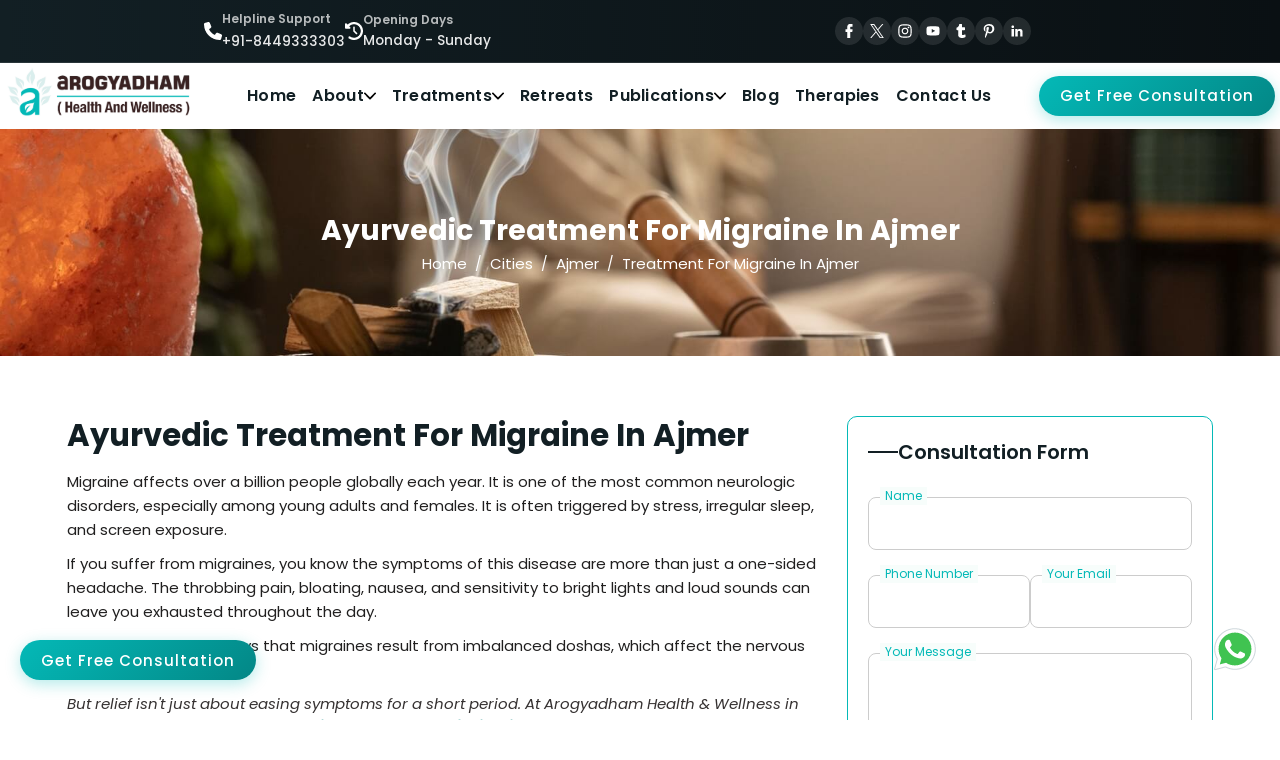

--- FILE ---
content_type: text/html; charset=UTF-8
request_url: https://arogyadhamhealth.com/cities/ajmer/ayurvedic-treatment-for-migraine-in-ajmer/
body_size: 20463
content:
<!DOCTYPE html>
<html lang="en">
   <head>
   
<!-- Required meta tags -->
<meta charset="utf-8">
<meta name="viewport" content="width=device-width, initial-scale=1">

<base href="https://arogyadhamhealth.com/">

<link rel="stylesheet" href="https://arogyadhamhealth.com/css/style.css?v=1.0">

<script async src="https://arogyadhamhealth.com/js/lazysizes.min.js"></script>

<link rel="apple-touch-icon" sizes="57x57" href="https://arogyadhamhealth.com/images/icons/apple-icon-57x57.png">
<link rel="apple-touch-icon" sizes="60x60" href="https://arogyadhamhealth.com/images/icons/apple-icon-60x60.png">
<link rel="apple-touch-icon" sizes="72x72" href="https://arogyadhamhealth.com/images/icons/apple-icon-72x72.png">
<link rel="apple-touch-icon" sizes="76x76" href="https://arogyadhamhealth.com/images/icons/apple-icon-76x76.png">
<link rel="apple-touch-icon" sizes="114x114" href="https://arogyadhamhealth.com/images/icons/apple-icon-114x114.png">
<link rel="apple-touch-icon" sizes="120x120" href="https://arogyadhamhealth.com/images/icons/apple-icon-120x120.png">
<link rel="apple-touch-icon" sizes="144x144" href="https://arogyadhamhealth.com/images/icons/apple-icon-144x144.png">
<link rel="apple-touch-icon" sizes="152x152" href="https://arogyadhamhealth.com/images/icons/apple-icon-152x152.png">
<link rel="apple-touch-icon" sizes="180x180" href="https://arogyadhamhealth.com/images/icons/apple-icon-180x180.png">
<link rel="icon" type="image/png" sizes="192x192" href="https://arogyadhamhealth.com/images/icons/android-icon-192x192.png">
<link rel="icon" type="image/png" sizes="32x32" href="https://arogyadhamhealth.com/images/icons/favicon-32x32.png">
<link rel="icon" type="image/png" sizes="96x96" href="https://arogyadhamhealth.com/images/icons/favicon-96x96.png">
<link rel="icon" type="image/png" sizes="16x16" href="https://arogyadhamhealth.com/images/icons/favicon-16x16.png">

<link rel="manifest" href="https://arogyadhamhealth.com/images/icons/manifest.json">
<meta name="msapplication-config" content="https://arogyadhamhealth.com/images/icons/browserconfig.xml">


<meta name="msapplication-TileColor" content="#12c5c3">
<meta name="msapplication-TileImage" content="https://arogyadhamhealth.com/images/icons/ms-icon-144x144.png">
<meta name="theme-color" content="#12c5c3">
<meta name="robots" content="index, follow, max-image-preview:large, max-snippet:-1, max-video-preview:-1">

<meta name="author" content="Arogyadham Health & Wellness">
<meta name="publisher" content="Arogyadham Health & Wellness">

<meta name="yandex-verification" content="ded84c0456885b94">

<!-- Required meta tags -->
<title>Ayurvedic Treatment For Migraine In Ajmer | Arogyadham Health & Wellness</title>
<meta name="description" content="Looking For Ayurvedic Treatment For Migraine In Ajmer? Consult Our Expert Ayurvedic Doctor To Manage And Reduce Migraine Pain With Proven, Effective Treatments. Call Now!">
<!-- Open Graph Meta Tags -->
<meta property="og:type" content="website">
<meta property="og:site_name" content="Arogyadham Health & Wellness">
<meta property="og:locale" content="en">
<meta property="og:url" content="https://arogyadhamhealth.com/cities/ajmer/ayurvedic-treatment-for-migraine-in-ajmer/">
<meta property="og:title" content="Ayurvedic Treatment For Migraine In Ajmer | Arogyadham Health & Wellness">
<meta property="og:description" content="Looking For Ayurvedic Treatment For Migraine In Ajmer? Consult Our Expert Ayurvedic Doctor To Manage And Reduce Migraine Pain With Proven, Effective Treatments. Call Now!">
<meta property="og:image" content="https://arogyadhamhealth.com/images/migraine/migraine.webp">
<meta property="og:image:alt" content="Ayurvedic Treatment For Migraine In Ajmer | Arogyadham Health & Wellness">
<!-- Twitter Card Meta Tags -->
<meta name="twitter:card" content="summary_large_image">
<meta name="twitter:site" content="@rishikulyogshal">
<meta name="twitter:title" content="Ayurvedic Treatment For Migraine In Ajmer | Arogyadham Health & Wellness">
<meta name="twitter:description" content="Looking For Ayurvedic Treatment For Migraine In Ajmer? Consult Our Expert Ayurvedic Doctor To Manage And Reduce Migraine Pain With Proven, Effective Treatments. Call Now!">
<meta name="twitter:image" content="https://arogyadhamhealth.com/images/migraine/migraine.webp">
<meta name="twitter:image:alt" content="Ayurvedic Treatment For Migraine In Ajmer | Arogyadham Health & Wellness">

<link rel="canonical" href="https://arogyadhamhealth.com/cities/ajmer/ayurvedic-treatment-for-migraine-in-ajmer/">
<link rel="alternate" href="https://arogyadhamhealth.com/cities/ajmer/ayurvedic-treatment-for-migraine-in-ajmer/" hreflang="x-default">

<script type="application/ld+json">
  {
    "@context": "https://schema.org",
    "@type": "Organization",
    "name": "Arogyadham Health & Wellness",
    "alternateName": "Arogyadham",
    "url": "https://arogyadhamhealth.com/",
    "logo": "https://arogyadhamhealth.com/images/logo.png",
    "contactPoint": {
      "@type": "ContactPoint",
      "telephone": "+91-8449333303",
      "contactType": "customer service",
      "areaServed": "Worldwide",
      "availableLanguage": ["en"],
      "email": "info@arogyadhamhealth.com"
    },
    "sameAs": [
      "https://www.facebook.com/arogyadhamindia",
      "https://x.com/arogyadhamindia",
      "https://www.instagram.com/arogyadhamclinic/",
      "https://www.youtube.com/@arogyadhamhealth",
      "https://www.tumblr.com/blog/arogyadhamindia",
      "https://www.pinterest.com/arogyadhamindia/",
      "https://linkedin.com/company/arogyadhamindia"
    ]
  }
</script>
<script>
if ('serviceWorker' in navigator) {
  navigator.serviceWorker.register('https://arogyadhamhealth.com/service-worker.js', {
    scope: 'https://arogyadhamhealth.com/'
  });
}
</script><script type="application/ld+json">
    {
    "@context": "https://schema.org/", 
    "@type": "BreadcrumbList", 
    "itemListElement": [{
        "@type": "ListItem", 
        "position": 1, 
        "name": "Home Page",
        "item": "https://arogyadhamhealth.com/"  
    },{
        "@type": "ListItem", 
        "position": 2, 
        "name": "Locations We Serve",
        "item": "https://arogyadhamhealth.com/cities/"  
    },{
        "@type": "ListItem", 
        "position": 3, 
        "name": "Ajmer",
        "item": "https://arogyadhamhealth.com/cities/ajmer/"  
    },{
        "@type": "ListItem", 
        "position": 4, 
        "name": "Ayurvedic Treatment For Migraine In Ajmer | Arogyadham Health & Wellness",
        "item": "https://arogyadhamhealth.com/cities/ajmer/ayurvedic-treatment-for-migraine-in-ajmer/"  
    }]
    }
</script>




<script type="application/ld+json">
{
  "@context": "https://schema.org",
  "@type": "MedicalClinic",
  "name": "Ayurvedic Treatment For Migraine In Ajmer | Arogyadham Health & Wellness",
  "description": "Looking For Ayurvedic Treatment For Migraine In Ajmer? Consult Our Expert Ayurvedic Doctor To Manage And Reduce Migraine Pain With Proven, Effective Treatments. Call Now!",
  "url": "https://arogyadhamhealth.com/cities/ajmer/ayurvedic-treatment-for-migraine-in-ajmer/",
  "logo": "https://arogyadhamhealth.com/images/logo.png",
  "image": "https://arogyadhamhealth.com/images/migraine/migraine.webp",
  "telephone": "+91-8449333303",
  "priceRange": "$$",
  "address": {
    "@type": "PostalAddress",
    "streetAddress": "1",
    "addressLocality": "Ajmer",
    "addressRegion": "Rajasthan",
    "postalCode": "305001",
    "addressCountry": "IN"
  },
  "sameAs": [
    "https://www.facebook.com/arogyadhamindia",
      "https://x.com/arogyadhamindia",
      "https://www.instagram.com/arogyadhamclinic/",
      "https://www.youtube.com/@arogyadhamhealth",
      "https://www.tumblr.com/blog/arogyadhamindia",
      "https://www.pinterest.com/arogyadhamindia/",
      "https://linkedin.com/company/arogyadhamindia"
  ],
  "hasOfferCatalog": {
    "@type": "OfferCatalog",
    "name": "Online Medical Services",
    "itemListElement": [
      {
        "@type": "Offer",
        "itemOffered": {
          "@type": "Service",
          "name": "Ayurvedic Treatment For Migraine In Ajmer | Arogyadham Health & Wellness",
          "description": "Looking For Ayurvedic Treatment For Migraine In Ajmer? Consult Our Expert Ayurvedic Doctor To Manage And Reduce Migraine Pain With Proven, Effective Treatments. Call Now!",
          "serviceType": "Telemedicine",
          "provider": {
            "@type": "Physician",
            "name": "Dr. Rakesh Aggarwal",
            "medicalSpecialty": "Ayurvedic Treatment For Migraine In Ajmer | Arogyadham Health & Wellness",
            "telephone": "+91-8449333303",
            "priceRange": "$$",
            "image": "https://arogyadhamhealth.com/images/doctor-rakesh-agarwal.jpg",
            "address": {
                "@type": "PostalAddress",
                "streetAddress": "1",
                "addressLocality": "Ajmer",
                "addressRegion": "Rajasthan",
                "postalCode": "305001",
                "addressCountry": "IN"
            }
          }
        }
      }
    ]
  },
  "medicalSpecialty": [
    "Ayurvedic Treatment For Migraine In Ajmer | Arogyadham Health & Wellness"
  ]
}
</script>




<script type="application/ld+json">
        {
            "@context": "https://schema.org",
            "@type": "Product",
            "aggregateRating": {
                "@type": "AggregateRating",
                "bestRating": "5",
                "ratingCount": "5072",
                "ratingValue": "4.8"
            },
            "brand": {
                "@type": "Organization",
                "name": "Arogyadham Health & Wellness"
             },
         "sku": "#",
         "mpn": "#",        
            "description": "Looking For Ayurvedic Treatment For Migraine In Ajmer? Consult Our Expert Ayurvedic Doctor To Manage And Reduce Migraine Pain With Proven, Effective Treatments. Call Now!",
            "name": "Ayurvedic Treatment For Migraine In Ajmer | Arogyadham Health & Wellness",
            "image": "https://arogyadhamhealth.com/images/migraine/migraine.webp",

            "review": [{
                    "@type": "Review",
                    "author": {
                        "@type": "Person",
                        "name": "Neelu"
                    },
                    "datePublished": "2022-08-15",
                    "description": "Dealing with chronic headaches was a constant challenge until I found Arogyadham. Their skilled doctors provided me with a natural and sustainable solution. Their profound knowledge of Ayurveda and the personalized treatment plan were exceptional. With natural herbs, lifestyle adjustments, and stress-management techniques, I experienced a significant reduction in migraine episodes. The caring and compassionate staff at Arogyadham supported me throughout. For a reliable and holistic approach to managing migraines in Ajmer, Arogyadham is the place to go. They've truly transformed my life.",
                    "reviewRating": {
                        "@type": "Rating",
                        "bestRating": "5",
                        "ratingValue": "4.9"
                    }
                },
                {
                    "@type": "Review",
                    "author": {
                        "@type": "Person",
                        "name": "Aradhya Singh"
                    },
                    "datePublished": "2023-08-15",
                    "description": "My gratitude knows no bounds for Arogyadham and their Ayurvedic treatment for migraines. Enduring excruciating headaches was disrupting my life, but Arogyadham provided a natural and sustainable solution. The doctors' profound understanding of Ayurveda and the personalized treatment plan were exceptional. Through natural herbs, lifestyle modifications, and relaxation therapies, I found significant relief from migraines. The caring and empathetic staff at Arogyadham provided unwavering support. For a reliable and holistic approach to managing migraines in Ajmer, Arogyadham is a life-changing destination.",
                    "reviewRating": {
                        "@type": "Rating",
                        "bestRating": "5",
                        "ratingValue": "4.9"

                    }
                }
            ]
        }
    </script>
    <script type="application/ld+json">
        {
            "@context": "https://schema.org",
            "@type": "FAQPage",
            "mainEntity": [{
                "@type": "Question",
                "name": "Is Ayurvedic treatment effective for migraine headaches?",
                "acceptedAnswer": {
                    "@type": "Answer",
                    "text": "Yes, Ayurvedic treatment can be effective for migraines. At Arogyadham Health & Wellness in Ajmer, we treat the disease by balancing the body's doshas, herbal remedies, dietary adjustments, and detox therapies."
                }
            }, {
                "@type": "Question",
                "name": "Which Ayurvedic herb is best for migraines?",
                "acceptedAnswer": {
                    "@type": "Answer",
                    "text": "Taking any herbs for migraines without consulting can be dangerous because every person's treatment depends on their condition and stage. We at Arogyadham Health & Wellness in Ajmer use time-tested ayurvedic herbs after analysing the profile so that they do not cause any problems."
                }
            }, {
                "@type": "Question",
                "name": "Is migraine 100% curable?",
                "acceptedAnswer": {
                    "@type": "Answer",
                    "text": "While no treatment can guarantee a 100% cure, Arogyadham Health & Wellness in Ajmer has successfully helped many patients overcome their conditions through Ayurvedic treatment for migraine. However, the effectiveness of treatment depends on the patient's profile and condition."
                }
            }, {
                "@type": "Question",
                "name": "How can I test for migraines at home?",
                "acceptedAnswer": {
                    "@type": "Answer",
                    "text": "Symptoms of a migraine attack include sensitivity to light and sound, nausea, loss of vision in one eye, tunnel vision, and severe pain leading to one side of the head."
                }                     
            }]
        }
    </script>      <script type="application/ld+json"> { "@context": "http://schema.org", "@type": "VideoObject", "name": "Ayurvedic Treatment For Migraine In Ajmer | Arogyadham Health & Wellness", "description": "Looking For Ayurvedic Treatment For Migraine In Ajmer? Consult Our Expert Ayurvedic Doctor To Manage And Reduce Migraine Pain With Proven, Effective Treatments. Call Now!", "thumbnailUrl": "https://i.ytimg.com/vi/IhEuto3BI8E/default.jpg", "uploadDate": "2020-09-24T09:25:35Z", "duration": "PT9M40S", "embedUrl": "https://www.youtube.com/embed/IhEuto3BI8E", "interactionCount": "448" } </script>
   </head>
   <body>
      <header>
    <div class="top-header">
        <div class="container">
            <div class="row">
                <div class="col-lg-6">
                    <div class="top-left">
                        <a href="tel:+91-8449333303" title="Arogyadham Health & Wellness Support Number" class="top-contact">
                            <img src="https://arogyadhamhealth.com/images/icons/phone-call.svg" alt="Call Us Icon">
                            <div class="detail">
                                <strong>Helpline Support</strong>
                                <span>+91-8449333303</span>
                            </div>
                        </a>
                        <div class="top-contact">
                            <img src="https://arogyadhamhealth.com/images/icons/clock-rotate.svg" alt="Opening Days Icon">
                            <div class="detail">
                                <strong>Opening Days</strong>
                                <span>Monday - Sunday</span>
                            </div>
                        </div>
                    </div>
                </div>
                <div class="col-lg-6">
                    <ul class="top-social">
                        <li> <a href="https://www.facebook.com/arogyadhamindia" title="Arogyadham Health & Wellness Facebook Page" target="_blank" rel="noreferrer"><img src="https://arogyadhamhealth.com/images/social-icons/facebook.svg" alt="Facebook Icon"></a></li>
                        <li><a href="https://x.com/arogyadhamindia" title="Arogyadham Health & Wellness Twitter Page" target="_blank" rel="noreferrer"> <img src="https://arogyadhamhealth.com/images/social-icons/x.svg" alt="X Icon"></a>
                        </li>
                        <li><a href="https://www.instagram.com/arogyadhamclinic/" title="Arogyadham Health & Wellness Instagram Page" target="_blank" rel="noreferrer"><img src="https://arogyadhamhealth.com/images/social-icons/instagram.svg" alt="instagram Icon"></a></li>
                        <li><a href="https://www.youtube.com/@arogyadhamhealth" title="Arogyadham Health & Wellness Youtube Page" target="_blank" rel="noreferrer"><img src="https://arogyadhamhealth.com/images/social-icons/youtube.svg" alt="youtube Icon"></a></li>
                        <li> <a href="https://www.tumblr.com/blog/arogyadhamindia" title="Arogyadham Health & Wellness tumblr Page" target="_blank" rel="noreferrer"> <img src="https://arogyadhamhealth.com/images/social-icons/tumblr.svg" alt="tumblr Icon"> </a></li>
                        <li><a href="https://www.pinterest.com/arogyadhamindia/" title="Arogyadham Health & Wellness Pinterest Page" target="_blank" rel="noreferrer"> <img src="https://arogyadhamhealth.com/images/social-icons/pinterest.svg" alt="pinterest Icon"> </a> </li>
                        <li><a href="https://linkedin.com/company/arogyadhamindia" title="Arogyadham Health & Wellness Linkedin Page" target="_blank" rel="noreferrer"> <img src="https://arogyadhamhealth.com/images/social-icons/linkedin.svg" alt="linkedin Icon"></a></li>
                    </ul>
                </div>
            </div>
        </div>
    </div>
    <nav>
        <a href="https://arogyadhamhealth.com/" class="header-logo">
            <img src="https://arogyadhamhealth.com/images/logo.png" alt="Arogyadham Health & Wellness Logo">
        </a>
        <ul class=" nav-list">
            <li><a href="https://arogyadhamhealth.com/" class="nav-link" title="Homepage - Arogyadham Health & Wellness">Home</a></li>
            <li>
                <span class="nav-link drop-link">About<img src="https://arogyadhamhealth.com/images/social-icons/chevron.svg" alt="chevron Icon"></span>
                <ul class="dropdown">
                    <li><a class="dropdown-item" title="About Arogyadham - Learn about our philosophy and vision" href="https://arogyadhamhealth.com/about-us/">About Us</a></li>
                    <li><a class="dropdown-item" title="Our Goals - Discover Arogyadham's commitment to wellness" href="https://arogyadhamhealth.com/our-goals/">Our Goals</a></li>
                    <li><a class="dropdown-item" title="Meet the Expert Team at Arogyadham" href="https://arogyadhamhealth.com/team/">Expert Team</a></li>
                    <li><a class="dropdown-item" title="Arogyadham's Achievements - Celebrating our milestones" href="https://arogyadhamhealth.com/our-achievements/">Our Achievements</a></li>
                    <li><a class="dropdown-item" title="Explore Arogyadham's Herbal Museum" href="https://arogyadhamhealth.com/our-herbal-museum/">Our Herbal Museum</a></li>
                    <li><a class="dropdown-item" title="Arogyadham's Public Speeches" href="https://arogyadhamhealth.com/public-speech/">Public Speech</a></li>
                </ul>
            </li>
            <li>
                <span class="nav-link drop-link">Treatments<img src="https://arogyadhamhealth.com/images/social-icons/chevron.svg" alt="chevron Icon"></span>
                <ul class="dropdown">
                    <li><a class="dropdown-item" title="Ayurvedic Treatments at Arogyadham Health & Wellness" href="https://arogyadhamhealth.com/services/">Ayurvedic Treatments</a></li>
                    <li><a class="dropdown-item" title="Chronic Diseases Treatment at Arogyadham" href="https://arogyadhamhealth.com/chronic-diseases/">Chronic Diseases</a></li>
                    <li><a class="dropdown-item" title="Panchakarma Treatment at Arogyadham" href="https://arogyadhamhealth.com/panchakarma/">Panchakarma</a></li>
                    <li><a class="dropdown-item" title="Arogyadham Pharmacy for Health Products" href="https://arogyadhamhealth.com/blog/shop/">Pharmacy</a></li>
                    <li><a class="dropdown-item" title="Arogyadham Health Tips - Wellness Guides" href="https://arogyadhamhealth.com/health-tips-videos/">Health Tips</a></li>
                </ul>
            </li>
            <li><a href="https://arogyadhamhealth.com/retreat/" class="nav-link" title="Arogyadham Health & Wellness Ayurveda Retreats">Retreats</a></li>
            <li>
                <span class="nav-link drop-link">Publications<img src="https://arogyadhamhealth.com/images/social-icons/chevron.svg" alt="chevron Icon"></span>
                <ul class="dropdown">
                    <li><a class="dropdown-item" title="New Editions Magazines by Arogyadham" href="https://arogyadhamhealth.com/new-edition/">New Editions Magazines</a></li>
                    <li><a class="dropdown-item" title="Arogyadham Magazines Advertising Tariffs" target="_blank" href="https://arogyadhamhealth.com/Ads-Tariff-Sheet.pdf">Magazines Ads Tariffs</a></li>
                    <li><a class="dropdown-item" title="Arogyadham Ad Release Order Form" target="_blank" href="https://arogyadhamhealth.com/Ad-Release-Order-Form.pdf">Ad Release Order Form</a></li>
                    <li><a class="dropdown-item" title="Published Books by Arogyadham" href="https://arogyadhamhealth.com/published-books/">Published Books</a></li>
                </ul>
            </li>
            <li><a href="https://arogyadhamhealth.com/blog/" title="Arogyadham Health & Wellness Blog - Latest Health Articles" class="nav-link">Blog</a></li>
            <li><a href="https://arogyadhamhealth.com/ayurvedic-therapies/" title="Ayurvedic Therapies at Arogyadham in Rishikesh" class="nav-link">Therapies</a></li>
            <li><a href="https://arogyadhamhealth.com/contact-us/" title="Contact Arogyadham for Health Services" class="nav-link">Contact Us</a></li>
        </ul>
        <div class="head-btn">
            <button class="theme-btn open-consultation">Get Free Consultation</button>
            <a href="tel:+918449333303" class="theme-btn icon"><img src="https://arogyadhamhealth.com/images/icons/phone-call.svg" alt="Call Us Icon">Call Now</a>
        </div>
    </nav>
</header>      <div class="breadcrumb-banner">
         <span class="service-banner-heading">Ayurvedic Treatment For Migraine In Ajmer</span>
         <nav aria-label="breadcrumb">
            <ul class="breadcrumb">
               <li class="breadcrumb-item active"><a href="https://arogyadhamhealth.com/" title="Arogyadham Health & Wellness">Home</a></li>
               <li class="breadcrumb-item active"><a href="https://arogyadhamhealth.com/cities/" title="Locations We Serve">Cities</a></li>
               <li class="breadcrumb-item active"><a href="https://arogyadhamhealth.com/cities/ajmer/" title="Ayurvedic Treatment In Ajmer">Ajmer</a></li>
               <li class="breadcrumb-item" aria-current="page"><a href="https://arogyadhamhealth.com/cities/ajmer/ayurvedic-treatment-for-migraine-in-ajmer/" title="Ayurvedic Treatment For Migraine In Ajmer | Arogyadham Health & Wellness">Treatment For Migraine In Ajmer</a></li>
            </ul>
         </nav>
      </div>
      <section class="treatment-main spacing">
         <div class="container">
            <div class="row">
               <div class="col-lg-8">
                  <div class="left-aside">
                     <h1 class="main-heading">Ayurvedic Treatment For Migraine In Ajmer</h1>
                     <p class="para">Migraine affects over a billion people globally each year. It is one of the most common neurologic disorders, especially among young adults and females. It is often triggered by stress, irregular sleep, and screen exposure.</p>
                     <p class="para">If you suffer from migraines, you know the symptoms of this disease are more than just a one-sided headache. The throbbing pain, bloating, nausea, and sensitivity to bright lights and loud sounds can leave you exhausted throughout the day.</p>
                     <p class="para">Ayurveda philosophy says that migraines result from imbalanced doshas, which affect the nervous system and blood flow.</p>
                     <p class="special-text">But relief isn't just about easing symptoms for a short period. At Arogyadham Health & Wellness in Ajmer, we aim to provide <a href="https://arogyadhamhealth.com/services/ayurvedic-treatment-for-migraine/" title="Ayurvedic Management of Migraine"><strong>ayurvedic management of migraine</strong></a>, Using herbal remedies, therapies, and lifestyle changes addresses the root cause and prevents recurrence. </p>
                     <img class="treatment-main-img lazyload" data-src="https://arogyadhamhealth.com/images/migraine/migraine.webp" alt="Ayurvedic Treatment For Migraine In Ajmer">
                  </div>
               </div>
               <div class="col-lg-4">
                  <div class="right-aside contact-wrapper"><div class="form-wrap">
    <span class="form-heading">Consultation form</span>
    <form id="aside-form">
        <div class="form-group">
            <input id="asideName" type="text" name="name" required>
            <label for="asideName">Name</label>
        </div>
        <div class="form-row">
            <div class="form-group half">
                <input id="asidePhone" type="tel" name="phone_number" required>
                <label for="asidePhone">Phone Number</label>
            </div>
            <div class="form-group half">
                <input id="asideMail" type="email" name="email" required>
                <label for="asideMail">Your Email</label>
            </div>
        </div>
        <div class="form-group">
            <textarea id="asideMessage" name="message" rows="3" required></textarea>
            <label for="asideMessage">Your Message</label>
        </div>
        <button type="submit" class="theme-btn">Book Appointment</button>
        <p class="form-note"><strong>Note:</strong> At Arogyadham Health & Wellness, your journey to healing begins with a conversation. Let us know how we can support you.</p>
    </form>
</div></div>
               </div>
            </div>
         </div>
      </section>
      <section class="about-disease-wrap spacing bg-alt">
         <div class="container">
            <div class="row g-3 reverse">
               <div class="col-lg-5">
                  <div class="img-wrap contain"><img class="lazyload" data-src="https://arogyadhamhealth.com/images/migraine/what-is-migraine.webp" alt="What is a Migraine?"></div>
               </div>
               <div class="col-lg-7">
                  <div class="common-content-wrap">
                     <h2 class="main-heading left mb-0"> What is a Migraine?</h2>
                     <p class="para">Migraine is a health disorder that causes more than headaches on one side. The headache pain comes from a nerve-controlled rash of the dura, the brain, and the protective membrane surrounding the skull.</p>
                     <p class="special-text">Usually, people with migraines feel pain around the temple area and above the effective area, such as the eye, eyebrow region, or back of the ear. However, any part of the head can be involved. </p>
                     <div class="multi-btns start mt-2"><a class="theme-btn icon" href="tel:+918449333303" title="Customer Care Number of Arogyadham Health & Wellness"><img class="lazyload" data-src="https://arogyadhamhealth.com/images/icons/phone-call.svg" alt="Call Us Icon">Call Now</a><button class="theme-btn open-consultation">Make an Appointment</button></div>
                  </div>
               </div>
            </div>
         </div>
      </section>
      <section class="types-wrap spacing">
         <div class="container">
            <h2 class="main-heading mb-2">Types of Migraine</h2>
            <div class="card-outer">
               <div class="row g-3">
                  <div class="col-lg-4 col-sm-6">
                     <div class="type-card">
                        <div class="head"><img class="lazyload" data-src="https://arogyadhamhealth.com/images/migraine/migraine-without-aura.webp" alt="Migraine without aura (common Migraine)"><span class="heading"></span><strong>01</strong></div>
                        <div class="text">
                           <span class="heading"> Migraine Without Aura (Common Migraine)</span>
                           <p class="para">This type of Migraine causes a sharp pain on one side of the head. The pain is mild to intense and gets worse with regular physical activity. If untreated, the headache lasts 4 to 72 hours.</p>
                        </div>
                     </div>
                  </div>
                  <div class="col-lg-4 col-sm-6">
                     <div class="type-card">
                        <div class="head"><img class="lazyload" data-src="https://arogyadhamhealth.com/images/migraine/migraine-with-aura.webp" alt="Migraine with aura (Classic Migraine)" ><strong>02</strong></div>
                        <div class="text">
                           <span class="heading">Migraine with Aura (Classic Migraine)</span>
                           <p class="para">Some individuals with migraines get an aura up to 30 minutes before they experience a migraine. Symptoms of the aura include seeing wavy lines, flashing lights, or distorted objects.</p>
                        </div>
                     </div>
                  </div>
                  <div class="col-lg-4 col-sm-6">
                     <div class="service-cta">
                        <p class="text">Book a Consultation With the Best Doctor for Migraine In Ajmer </p>
                        <div class="multi-btns "><a class="icon theme-btn" href="tel:+918449333303" title="Customer Care Number of Arogyadham Health & Wellness"><img class="lazyload" data-src="https://arogyadhamhealth.com/images/icons/phone-call.svg" alt="Call Us Icon">Call Now</a><a class="whatsapp-btn" href="https://api.whatsapp.com/send?phone=918449333303" title="Customer Care Whatsapp Number of Arogyadham Health & Wellness" target="_blank" rel="noopener"><img class="lazyload" data-src="https://arogyadhamhealth.com/images/icons/whatsapp.svg" alt="Whatsapp Icon"></a></div>
                     </div>
                  </div>
               </div>
            </div>
            <span class="divider my-4 alt"><img class="lazyload" data-src="https://arogyadhamhealth.com/images/icons/migraine.svg" alt="migraine icon"></span>
            <div class="card-outer">
               <strong class="deco-text small-heading mb-4">Other types of Migraine Headaches include</strong>
               <div class="row g-3">
                  <div class="col-lg-3 col-sm-6">
                     <div class="type-card">
                        <div class="head"><img class="lazyload" data-src="https://arogyadhamhealth.com/images/migraine/menstrual-migraine.webp" alt="Menstrual Migraines" ><strong>01</strong></div>
                        <div class="text">
                           <span class="heading"> Menstrual Migraines</span>
                           <p class="para">These migraines are experienced by women during their menstrual cycle. They occur a few days before, during, or after the period and have symptoms similar to standard or classic migraines.</p>
                        </div>
                     </div>
                  </div>
                  <div class="col-lg-3 col-sm-6">
                     <div class="type-card">
                        <div class="head"><img class="lazyload" data-src="https://arogyadhamhealth.com/images/migraine/migraine-equivalent.webp" alt="Migraine equivalent"><strong>02</strong></div>
                        <div class="text">
                           <span class="heading">Migraine Equivalent</span>
                           <p class="para">The migraine equivalent is a migraine aura without the subsequent headache. It often occurs in older people, and the symptoms may include streaks or points of light moving across your area of vision.</p>
                        </div>
                     </div>
                  </div>
                  <div class="col-lg-3 col-sm-6">
                     <div class="type-card">
                        <div class="head"><img class="lazyload" data-src="https://arogyadhamhealth.com/images/migraine/complicated-migraine.webp" alt="Complicated migraines"><strong>03</strong></div>
                        <div class="text">
                           <span class="heading">Complicated Migraines</span>
                           <p class="para">These are migraines that cause numbness and tingling, speech difficulties, or an inability to move the affected side of an arm or leg.</p>
                        </div>
                     </div>
                  </div>
                  <div class="col-lg-3 col-sm-6">
                     <div class="type-card">
                        <div class="head"><img class="lazyload" data-src="https://arogyadhamhealth.com/images/migraine/abdominal-migraine.webp" alt="Abdominal Migraine"><strong>04</strong></div>
                        <div class="text">
                           <span class="heading">Abdominal Migraine</span>
                           <p class="para">This usually occurs in children. Symptoms include vomiting or dizziness without an intense headache, which may occur about once a month.</p>
                        </div>
                     </div>
                  </div>
               </div>
            </div>
         </div>
      </section>
      <section class="spacing bg-alt">
         <div class="container">
            <h3 class="main-heading mb-2">What are the Common Causes of Migraine?</h3>
            <p class="special-text text-center mb-2">Researchers have identified some genes associated with migraines. They also suggest that migraines may be caused by changes in the level of a body chemical called serotonin. When serotonin levels are high, blood vessels shrink. When they fall, the blood vessels swell, which causes pain in the head.</p>
            <div class="row justify-content-center g-3">
               <div class="col-12">
                  <h4 class="sub-heading my-3">What Triggers the Migraine?</h4>
               </div>
               <div class="col-lg-3 col-md-6">
                  <div class="common-card">
                     <span class="small-heading left">1. Stress</span>
                     <p class="para"> During stress, the brain releases chemicals that cause blood vessels to change, which might lead to headaches.</p>
                  </div>
               </div>
               <div class="col-lg-3 col-md-6">
                  <div class="common-card">
                     <span class="small-heading left">2. Hormonal Changes</span>
                     <p class="para"> Changing levels of estrogen and progesterone can trigger the Migraine.</p>
                  </div>
               </div>
               <div class="col-lg-3 col-md-6">
                  <div class="common-card">
                     <span class="small-heading left">3. Certain Medications</span>
                     <p class="para">Some medications may provoke or worsen the migraines.</p>
                  </div>
               </div>
               <div class="col-lg-3 col-md-6">
                  <div class="common-card">
                     <span class="small-heading left">4. Changes to your sleep</span>
                     <p class="para">Skipping or getting too much sleep can also trigger migraines in several people.</p>
                  </div>
               </div>
               <div class="col-lg-3 col-md-6">
                  <div class="common-card">
                     <span class="small-heading left">5. Skipping Meals</span>
                     <p class="para">Skipping meals causes fluctuations in blood sugar levels, which can trigger Migraine in some people.</p>
                  </div>
               </div>
               <div class="col-lg-3 col-md-6">
                  <div class="common-card">
                     <span class="small-heading left">6. Caffeine or tobacco</span>
                     <p class="para"> Nicotine and caffeine are central nervous system stimulants. Both of these substances act on the brain and trigger the Migraine.</p>
                  </div>
               </div>
               <div class="col-lg-3 col-md-6">
                  <div class="common-card">
                     <span class="small-heading left">6. Weather changes</span>
                     <p class="para"> Storm fronts, shifts in barometric pressure, powerful winds, or changes in altitude can all trigger an attack.</p>
                  </div>
               </div>
               <div class="col-12 mt-4">
                  <h4 class="sub-heading mb-3"> ⁣Stages of a Migraine Attack</h4>
               </div>
               <div class="col-md-6">
                  <div class="common-card">
                     <span class="small-heading left">1. Prodrome</span>
                     <p class="para"> The prodrome stage is two days before a migraine, where you feel subtle transformations that warn you of an impending migraine.</p>
                  </div>
               </div>
               <div class="col-md-6">
                  <div class="common-card">
                     <span class="small-heading left">2. Aura</span>
                     <p class="para"> Auras are quick signs related to the nervous system. The symptom usually begins slowly, builds up over a few minutes, and lasts 60 minutes.</p>
                  </div>
               </div>
               <div class="col-md-6">
                  <div class="common-card">
                     <span class="small-heading left">3. Attack</span>
                     <p class="para"> This stage involves extremely severe head pain. The headache is typically throbbing and worsens with movement, light, or sound. It is usually on one side of the head but can be on both sides or all over the head. It can last from 4 hours to up to 3 days.</p>
                  </div>
               </div>
               <div class="col-md-6">
                  <div class="common-card">
                     <span class="small-heading left">4. Post-drome</span>
                     <p class="para"> This is the final stage of an attack, where you can feel a hangover-type feeling that can take days to fade. Symptoms are the opposite of the migraine's onset. For example, if you felt exhausted during the headache, you might feel energetic afterwards, and vice versa.</p>
                  </div>
               </div>
               <div class="col-md-12">
                  <div class="multi-btns mt-3"><a class="icon theme-btn" href="tel:+918449333303" title="Customer Care Number of Arogyadham Health & Wellness"><img class="lazyload" data-src="https://arogyadhamhealth.com/images/icons/phone-call.svg" alt="Call Us Icon">Call Now</a><a class="whatsapp-btn" href="https://api.whatsapp.com/send?phone=918449333303" title="Customer Care Whatsapp Number of Arogyadham Health & Wellness" target="_blank" rel="noopener"><img class="lazyload" data-src="https://arogyadhamhealth.com/images/icons/whatsapp.svg" alt="Whatsapp Icon"></a></div>
               </div>
            </div>
         </div>
      </section>
      <section class="symptoms-wrap spacing ">
         <div class="container">
            <h3 class="main-heading ">What are the Symptoms of Migraine?</h3>
            <div class="row g-3 reverse">
               <div class="col-lg-6">
                  <div class="yt-video full-video"><iframe width="560" height="315" src="https://www.youtube.com/embed/IhEuto3BI8E?si=ee53ClrsNYfrREeD" title="YouTube video player" frameborder="0" allow="accelerometer; autoplay; clipboard-write; encrypted-media; gyroscope; picture-in-picture; web-share" referrerpolicy="strict-origin-when-cross-origin" allowfullscreen></iframe></div>
               </div>
               <div class="col-lg-6">
                  <div class="common-content-wrap">
                     <ul class="list">
                        <li><span><strong>One Side of Headache:</strong> The pain is usually on one side of the head but can be on both sides, depending on the patient.</span></li>
                        <li><span><strong>Constipation:</strong> Abdominal discomfort or bloating and having fewer than three bowel movements a week.</span></li>
                        <li><span><strong>Hunger Pangs:</strong> A sensation of discomfort in the stomach caused by contractions of the stomach muscles when it's empty, often accompanied by a feeling of hunger.</span></li>
                        <li><span><strong>Bloating:</strong> Feeling an uncomfortable sensation of tightness and fullness in the abdomen.</span></li>
                        <li><span><strong>Mood Changes:</strong> You may feel very excited and happy, full of energy at once, and suddenly irritable.</span></li>
                        <li><span><strong>Neck Stiffness:</strong> Pain, soreness, and difficulty moving the neck.</span></li>
                        <li><span><strong>Frequent Urination:</strong> The need to pee more than usual throughout the whole time.</span></li>
                        <li><span><strong>Vision Loss:</strong> A decreased ability to see, ranging from mild difficulty to complete blindness.</span></li>
                        <li><span><strong>Difficulty Speaking:</strong> Difficulty controlling voice volume or changes in voice quality.</span></li>
                        <li><span><strong>Visual Disturbances:</strong> Perceiving different shapes, bright spots, or light flashes.</span></li>
                     </ul>
                     <a href="https://www.youtube.com/@arogyadhamhealth" target="_blank" title="Arogyadham Youtube Channel" class="yt-btn mt-3"><img class="lazyload" data-src="https://arogyadhamhealth.com/images/social-icons/youtube.svg" alt="Youtube icon">Explore More</a>
                  </div>
               </div>
            </div>
            <div class="row g-3 mt-4">
               <div class="col-lg-12 mt-lg-5">
                  <span class="sub-heading no-border deco-text">Are you going through any of these symptoms?</span>
                  <ul class="symptoms-list">
                     <li><img class="lazyload" data-src="https://arogyadhamhealth.com/images/migraine/icons/headache.svg" alt="Severe headache">Severe headache</li>
                     <li><img class="lazyload" data-src="https://arogyadhamhealth.com/images/migraine/icons/fatigue.svg" alt="Fatigue">Fatigue</li>
                     <li><img class="lazyload" data-src="https://arogyadhamhealth.com/images/migraine/icons/stiff-neck.svg" alt="Stiff Neck">Stiff Neck</li>
                     <li><img class="lazyload" data-src="https://arogyadhamhealth.com/images/migraine/icons/sensitive.svg" alt="Sensitivity to Light and Sound">Sensitivity to Light and Sound</li>
                     <li><img class="lazyload" data-src="https://arogyadhamhealth.com/images/migraine/icons/difficulty-concentrating.svg" alt="Difficulty Concentrating">Difficulty Concentrating</li>
                     <li><img class="lazyload" data-src="https://arogyadhamhealth.com/images/migraine/icons/nausea.svg" alt="Nausea">Nausea</li>
                     <li><img class="lazyload" data-src="https://arogyadhamhealth.com/images/migraine/icons/dizziness.svg" alt="Dizziness">Dizziness</li>
                     <li><img class="lazyload" data-src="https://arogyadhamhealth.com/images/migraine/icons/no-sleep.svg" alt="Trouble Sleeping">Trouble Sleeping</li>
                     <li><img class="lazyload" data-src="https://arogyadhamhealth.com/images/migraine/icons/increase-hunger.svg" alt="Increased Hunger and Thirst">Increased Hunger and Thirst</li>
                     <li><img class="lazyload" data-src="https://arogyadhamhealth.com/images/migraine/icons/urination.svg" alt="Frequent Urination">Frequent Urination</li>
                     <li><img class="lazyload" data-src="https://arogyadhamhealth.com/images/migraine/icons/numbness.svg" alt="Numbness and Tingling">Numbness and Tingling</li>
                     <li><img class="lazyload" data-src="https://arogyadhamhealth.com/images/migraine/icons/difficulty-speaking.svg" alt="Difficulty Speaking or Concentrating">Difficulty Speaking or Concentrating</li>
                  </ul>
                  <div class="multi-btns mt-4"><button class="theme-btn open-consultation">Consult With Our Doctor</button><a class="whatsapp-btn" href="https://api.whatsapp.com/send?phone=918449333303" title="Customer Care Whatsapp Number of Arogyadham Health & Wellness" target="_blank" rel="noopener"><img class="lazyload" data-src="https://arogyadhamhealth.com/images/icons/whatsapp.svg" alt="Whatsapp Icon"></a></div>
               </div>
            </div>
         </div>
      </section>
      <section class="treatment-wrap spacing pb-0 bg-alt">
         <div class="container">
            <h2 class="main-heading">Ayurveda Treatment for Migraine</h2>
            <div class="row g-3">
               <div class="col-lg-12">
                  <ul class="treatment-points">
                     <li>In Ayurveda, "Ardhavabhedaka" is connected to Migraines because of their similar symptoms and effects. Ayurvedic principles say migraines occur due to imbalances in the body's vata (nervous system) and Kapha (systemic functions) doshas.</li>
                     <li>For years, at <strong>Arogyadham Health & Wellness in Rishikes</strong>h, we have used time-tested <strong>Ayurvedic Therapies for Migraines</strong>, which include Abhyanga (oil massage), sweating (Svedana), purgation (Virechana), nasal treatments (Nasya), and Ayurvedic Herbal Remedies for Migraine Relief with some lifestyle and diet plan changes. This ayurvedic combination treatment successfully treated many patients, and they are still in contact with us for a better lifestyle. </li>
                  </ul>
               </div>
            </div>
            <div class="step-wrap mt-4 alt"><span class="heading">Getting Relief from Migraine in just 3 steps away </span><div class="steps">
    <div class="step-card">
        <img class="lazyload" data-src="https://arogyadhamhealth.com/images/steps/book-appointment.svg" alt="Book Appointment Icon">
        <span>Call & Book your Appointment</span>
    </div>
    <div class="step-card">
        <img class="lazyload" data-src="https://arogyadhamhealth.com/images/steps/get-consult.svg" alt="Get Consult Icon">
        <span>Consult with our Ayurvedic doctor</span>
    </div>
    <div class="step-card last-step">
        <img class="lazyload" data-src="https://arogyadhamhealth.com/images/steps/medication.svg" alt="Medication Icon">
        <span>Get Medication and Therapies</span>
    </div>
</div></div>
         </div>
      </section>
      <section class="why-choose spacing">
         <div class="container">
            <h3 class="main-heading mb-2">Why Choose Us For the Best Ayurvedic Treatment for Migraine in Ajmer</h3>
            <p class="special-text text-center mb-4">90% of migraine sufferers buy Ayurvedic herbs online, thinking they're Ayurvedic cures, but they only offer temporary relief. At Arogyadham Health & Wellness Ajmer, our treatment for migraine in Ayurveda starts with carefully assessing the patient's condition.</p>
            <div class="row g-3">
               <div class="col-md-5">
                  <div class="img-wrap"><img class="lazyload" data-src="https://arogyadhamhealth.com/images/why-choose-arogyadham-health-and-wellness-center.webp" alt="Why Choose Us"></div>
               </div>
               <div class="col-md-7">
                  <div class="common-content-wrap">
                     <p class="para">The ayurvedic management of migraine is carefully planned based on the patient's body constitution (Dosha) and the stage of their disease. To adequately address the root cause of the disease, we focused on avoiding the factors that triggered the condition.</p>
                     <p class="special-text">Remember, less than 40% of migraine patients receive the correct diagnosis. Don't risk being misdiagnosed!</p>
                     <strong class="deco-text mb-0 mt-3">What is unique about us?</strong>
                     <ul class="list">
                        <li><span><strong>Qualified Doctors:</strong> We have certified and experienced professionals who treat experts using the Ayurvedic approach.</span></li>
                        <li><span><strong>Personalised Care:</strong> We provide customised and best ayurvedic migraine treatment that addresses your specific condition rather than a generic approach.</span></li>
                        <li><span><strong>Patient-Centred Approach:</strong> We emphasise patient care, making you feel heard and valued. Our facility prioritises your comfort, needs, and concerns.</span></li>
                        <li><span><strong>Support and Aftercare:</strong> We provide complete follow-up care to ensure your recovery is managed correctly, with a strong plan to support your healing process.</span></li>
                     </ul>
                     <div class="multi-btns start"><a class="icon theme-btn" href="tel:+918449333303" title="Customer Care Number of Arogyadham Health & Wellness"><img class="lazyload" data-src="https://arogyadhamhealth.com/images/icons/phone-call.svg" alt="Call Us Icon">Call Now</a><a class="whatsapp-btn" href="https://api.whatsapp.com/send?phone=918449333303" title="Customer Care Whatsapp Number of Arogyadham Health & Wellness" target="_blank" rel="noopener"><img class="lazyload" data-src="https://arogyadhamhealth.com/images/icons/whatsapp.svg" alt="Whatsapp Icon"></a></div>
                  </div>
               </div>
            </div>
         </div>
      </section>
      <section class="doc-wrapper spacing bg-alt">
         <div class="container">
            <h4 class="main-heading">Top Doctors for Ayurvedic Migraine Treatment in Ajmer </h4>
            <div class="team-wrapper">
    <div class="row g-3">
        <div class="col-xl-3 col-md-4 col-6">
            <div class="team-card">
                <img class="lazyload" data-src="https://arogyadhamhealth.com/images/doctor-rakesh-agarwal.jpg" alt="Dr. Rakesh Agarwal - Ayurvedic Physician & Vaidyaratnam">
                <a class="detail" href="https://arogyadhamhealth.com/doc-rakesh-agarwal/" title="Dr. Rakesh Agarwal - Ayurvedic Physician & Vaidyaratnam">
                    <strong>Vaidyaratnam Rakesh Agarwal</strong>
                    <span>Sr. Ayurvedic Physician</span>
                </a>
            </div>
        </div>
        <div class="col-xl-3 col-md-4 col-6">
            <div class="team-card">
                <img class="lazyload" data-src="https://arogyadhamhealth.com/images/4.jpg" alt="Dr. Amrit Raj - Ayurvedacharya">
                <a class="detail" href="https://arogyadhamhealth.com/doc-amrit-raj/" title="Dr. Amrit Raj - Ayurvedacharya">
                    <strong>Dr. Amrit Raj</strong>
                    <span>Yogacharya</span>
                </a>
            </div>
        </div>
        <div class="col-xl-3 col-md-4 col-6">
            <div class="team-card">
                <img class="lazyload" data-src="https://arogyadhamhealth.com/images/3.jpg" alt="Dr. Arjun Raj - Ayurveda Physician">
                <a class="detail" href="https://arogyadhamhealth.com/doc-arjun-raj/" title="Dr. Arjun Raj - Ayurveda Physician">
                    <strong>Dr. Arjun Raj</strong>
                    <span>Ayurveda Physician</span>
                </a>
            </div>
        </div>
        <div class="col-xl-3 col-md-4 col-6">
            <div class="small-cta white team-cta">
                <span>Talk to our <strong>Ayurvedic experts</strong> today—and take the first step toward healing.</span>
                <a title="Customer Care Whatsapp Number of Arogyadham Health" rel="noopener" href="https://api.whatsapp.com/send?phone=918449333303" target="_blank">
                <img class="lazyload" data-src="https://arogyadhamhealth.com/images/whatsapp-fixed.svg" alt="Whatsapp Icon"></a>
            </div>
        </div>
    </div>
</div>         </div>
      </section>
      <section class="spacing faq-wrap">
         <div class="container">
            <div class="row g-3 reverse">
               <div class="col-xl-4 col-lg-5 col-md-6 py-2">
                  <div class="faq-cta">
                     <span class="small-heading left">How And Where To Find Ayurvedic Treatment For Migraine?</span>
                     <p class="mini-heading">Please feel free to contact us for more information.</p>
                     <ul>
                        <li><img class="lazyload" data-src="https://arogyadhamhealth.com/images/icons/whatsapp.svg" alt="whatsapp icon"><a href="https://api.whatsapp.com/send?phone=918449333303" title="Customer Care Whatsapp Number of Arogyadham Health & Wellness" target="_blank" rel="noopener">08449333303</a></li>
                        <li><img class="lazyload" data-src="https://arogyadhamhealth.com/images/icons/phone-call.svg" alt="phone icon"><a href="tel:+918449333303" title="Customer Care Number of Arogyadham Health & Wellness">08449333303</a></li>
                        <li><img class="lazyload" data-src="https://arogyadhamhealth.com/images/icons/mail.svg" alt="email icon"><a href="mailto:info@arogyadhamhealth.com" title="Arogyadham Health Customer Care Email Id">info@arogyadhamhealth.com</a></li>
                     </ul>
                  </div>
               </div>
               <div class="col-xl-8 col-lg-7 col-md-6">
                  <div class="common-content-wrap">
                     <h4 class="sub-heading left mb-2">FAQs on Ayurvedic Treatment For Migraine in Ajmer</h4>
                     <div class="accordion-wrap">
                        <div class="accordion active">
                           <span class="accordion-head">Is Ayurvedic treatment effective for migraine headaches?</span>
                           <div class="accordion-body">
                              <p class="para">Yes, Ayurvedic treatment can be effective for migraines. At Arogyadham Health & Wellness in Ajmer, we treat the disease by balancing the body's doshas, herbal remedies, dietary adjustments, and detox therapies.</p>
                           </div>
                        </div>
                        <div class="accordion">
                           <span class="accordion-head">Which Ayurvedic herb is best for migraines?</span>
                           <div class="accordion-body">
                              <p class="para">Taking any herbs for migraines without consulting can be dangerous because every person's treatment depends on their condition and stage. We at Arogyadham Health & Wellness in Ajmer use time-tested ayurvedic herbs after analysing the profile so that they do not cause any problems.</p>
                           </div>
                        </div>
                        <div class="accordion">
                           <span class="accordion-head">Is migraine 100% curable?</span>
                           <div class="accordion-body">
                              <p class="para">While no treatment can guarantee a 100% cure, Arogyadham Health & Wellness in Ajmer has successfully helped many patients overcome their conditions through Ayurvedic treatment for migraine. However, the effectiveness of treatment depends on the patient's profile and condition.</p>
                           </div>
                        </div>
                        <div class="accordion">
                           <span class="accordion-head">How can I test for migraines at home?</span>
                           <div class="accordion-body">
                              <p class="para">Symptoms of a migraine attack include sensitivity to light and sound, nausea, loss of vision in one eye, tunnel vision, and severe pain leading to one side of the head.</p>
                           </div>
                        </div>
                     </div>
                  </div>
               </div>
            </div>
         </div>
      </section>
      <!-- testimonials -->
      <section class="testi-wrap spacing bg-alt">
         <div class="container">
            <h4 class="main-heading ">Testimonials: Ayurvedic Treatment of Migraine in Ajmer</h4>
            <div class="row g-3">
               <div class="col-md-6">
                  <div class="testi-card">
                     <img class="testi-img lazyload" data-src="https://arogyadhamhealth.com/images/client1.jpg" alt="Testimonial Arogyadham Health & Wellness">
                     <p class="para"><strong>"</strong>Dealing with chronic headaches was a constant challenge until I found Arogyadham. Their skilled doctors provided me with a natural and sustainable solution. Their profound knowledge of Ayurveda and the personalized treatment plan were exceptional. With natural herbs, lifestyle adjustments, and stress-management techniques, I experienced a significant reduction in migraine episodes. The caring and compassionate staff at Arogyadham supported me throughout. For a reliable and holistic approach to managing migraines in Ajmer, Arogyadham is the place to go. They've truly transformed my life.<strong>"</strong></p>
                     <span class="name">Neelu</span>
                  </div>
               </div>
               <div class="col-md-6 pb-2">
                  <div class="testi-card">
                     <img class="testi-img lazyload" data-src="https://arogyadhamhealth.com/images/client2.jpg" alt="Testimonial Arogyadham Health & Wellness">
                     <p class="para"><strong>"</strong>My gratitude knows no bounds for Arogyadham and their Ayurvedic treatment for migraines. Enduring excruciating headaches was disrupting my life, but Arogyadham provided a natural and sustainable solution. The doctors' profound understanding of Ayurveda and the personalized treatment plan were exceptional. Through natural herbs, lifestyle modifications, and relaxation therapies, I found significant relief from migraines. The caring and empathetic staff at Arogyadham provided unwavering support. For a reliable and holistic approach to managing migraines in Ajmer, Arogyadham is a life-changing destination.<strong>"</strong></p>
                     <span class="name">Aradhya Singh</span>
                  </div>
               </div>
            </div>
         </div>
      </section>
      <!-- contact -->
<section class="contact-wrapper spacing">
    <div class="container">
        <h3 class="main-heading">Get Free Consultation In Few Steps</h3>
        <div class="common-contact-list">
            <div class="row g-3">
                <div class="col-md-4">
                    <a class="call" href="tel:+918449333303" title="Call Us">
                        <img class="lazyload" data-src="https://arogyadhamhealth.com/images/icons/phone-call.svg" alt="Phone Icon">
                        <div class="text">
                            <strong>Helpline Support</strong>
                            <span>+91-8449333303</span>
                        </div>
                    </a>
                </div>
                <div class="col-md-4">
                    <a class="whatsapp" href="https://api.whatsapp.com/send?phone=918449333303" title="Customer Care WhatsApp Number of Arogyadham Health" rel="noopener" target="_blank">
                        <img class="lazyload" data-src="https://arogyadhamhealth.com/images/icons/whatsapp.svg" alt="Whatsapp Icon" >
                        <div class="text">
                            <strong>Chat with Us</strong>
                            <span>+91-8449333303</span>
                        </div>
                    </a>
                </div>
                <div class="col-md-4">
                    <a class="email" title="Email Arogyadham Health & Wellness" rel="noopener" href="mailto:info@arogyadhamhealth.com" target="_blank">
                        <img class="lazyload" data-src="https://arogyadhamhealth.com/images/icons/mail.svg" alt="Email Icon" >
                        <div class="text">
                            <strong>Send Us an Email</strong>
                            <span>info@arogyadhamhealth.com</span>
                        </div>
                    </a>
                </div>
            </div>
        </div>
        <div class="row mt-lg-4 mt-2 g-3 contact-row">
            <div class="col-lg-4 col-md-6 step-col pb-2">
                <div class="common-content-wrap">
                    <div class="step-card">
                        <span class="icon"><img class="lazyload" data-src="https://arogyadhamhealth.com/images/icons/appointment.svg" alt="appointment icon"></span>
                        <div class="text">
                            <strong>Appointment For</strong>
                            <p>Share the Problem/Disease for the appointment</p>
                        </div>
                    </div>
                    <div class="step-card">
                        <span class="icon"><img class="lazyload" data-src="https://arogyadhamhealth.com/images/icons/select-doctor.svg" alt="select icon"></span>
                        <div class="text">
                            <strong>Select the Doctor</strong>
                            <p>Now Select the doctor for your appointment</p>
                        </div>
                    </div>
                    <div class="step-card">
                        <span class="icon"><img class="lazyload" data-src="https://arogyadhamhealth.com/images/icons/fill-form.svg" alt="filling form"></span>
                        <div class="text">
                            <strong>Fill out The Form</strong>
                            <p>Fill out the required details so we can contact you</p>
                        </div>
                    </div>
                    <div class="step-card">
                        <span class="icon"><img class="lazyload" data-src="https://arogyadhamhealth.com/images/icons/appointment-done.svg" alt="appointment done"></span>
                        <div class="text">
                            <strong>Appointment Done</strong>
                            <p>Appointment Details will be shared with you</p>
                        </div>
                    </div>
                </div>
            </div>
            <div class="col-lg-4 d-lg-block">
                <div class="img-wrap ">
                    <img class="round lazyload" data-src="https://arogyadhamhealth.com/images/home/ayurvedic-treatment-at-arogyadham-01.webp" alt="Best Ayurvedic Treatment Center - Arogyadham Health & Wellness">
                </div>
            </div>
            <div class="col-lg-4 col-md-6 form-col pb-2">
                <div class="form-wrap">
                    <span class="form-heading">Consultation form</span>
                    <form id="common-form">
                        <div class="form-group">
                            <input id="Name" type="text" name="name" required>
                            <label for="Name">Name</label>
                        </div>
                        <div class="form-row">
                            <div class="form-group half">
                                <input id="Phone" type="tel" name="phone_number" required>
                                <label for="Phone">Phone Number</label>
                            </div>
                            <div class="form-group half">
                                <input id="Mail" type="email" name="email" required>
                                <label for="Mail">Your Email</label>
                            </div>
                        </div>
                        <div class="form-group">
                            <textarea id="Message" name="message" rows="3" required></textarea>
                            <label for="Message">Your Message</label>
                        </div>
                        <button type="submit" class="theme-btn">Book Appointment</button>
                        <p class="form-note"><strong>Note:</strong> At Arogyadham, your journey to healing begins with a conversation. Let us know how we can support you.</p>
                    </form>
                </div>
            </div>
        </div>
    </div>
</section><footer>
    <div class="footer-top">
        <div class="container">
            <div class="footer-grid">
                <div class="footer-block social">
                    <div class="footer-logo">
                        <img class="lazyload" data-src="https://arogyadhamhealth.com/images/logo.png" alt="Arogyadham Health & Wellness Logo">
                    </div>
                    <span class="footer-heading">Follow Us On</span>
                    <ul class="footer-social">
                        <li><a href="https://www.facebook.com/arogyadhamindia" title="Arogyadham Health & Wellness Facebook Page" target="_blank" rel="noreferrer"><img class="lazyload" data-src="https://arogyadhamhealth.com/images/social-icons/facebook.svg" alt="Facebook Icon"></a></li>
                        <li><a href="https://x.com/arogyadhamindia" title="Arogyadham Health & Wellness Twitter Page" target="_blank" rel="noreferrer"><img class="lazyload" data-src="https://arogyadhamhealth.com/images/social-icons/x.svg" alt="X Icon"></a></li>
                        <li><a href="https://www.instagram.com/arogyadhamclinic/" title="Arogyadham Health & Wellness Instagram Page" target="_blank" rel="noreferrer"><img class="lazyload" data-src="https://arogyadhamhealth.com/images/social-icons/instagram.svg" alt="instagram Icon"></a></li>
                        <li><a href="https://www.youtube.com/@arogyadhamhealth" title="Arogyadham Health & Wellness Youtube Page" target="_blank" rel="noreferrer"><img class="lazyload" data-src="https://arogyadhamhealth.com/images/social-icons/youtube.svg" alt="youtube Icon"></a></li>
                        <li><a href="https://www.tumblr.com/blog/arogyadhamindia" title="Arogyadham Health & Wellness tumblr Page" target="_blank" rel="noreferrer"><img class="lazyload" data-src="https://arogyadhamhealth.com/images/social-icons/tumblr.svg" alt="tumblr Icon"></a></li>
                        <li><a href="https://www.pinterest.com/arogyadhamindia/" title="Arogyadham Health & Wellness Pinterest Page" target="_blank" rel="noreferrer"><img class="lazyload" data-src="https://arogyadhamhealth.com/images/social-icons/pinterest.svg" alt="pinterest Icon"></a></li>
                        <li><a href="https://linkedin.com/company/arogyadhamindia" title="Arogyadham Health & Wellness Linkedin Page" target="_blank" rel="noreferrer"><img class="lazyload" data-src="https://arogyadhamhealth.com/images/social-icons/linkedin.svg" alt="linkedin Icon"></a></li>
                    </ul>
                </div>
                <div class="footer-block">
                    <span class="footer-heading">Contact</span>
                    <ul class="footer-contact">
                        <li><a href="mailto:info@arogyadhamhealth.com" title="Customer Care Email of Arogyadham Health & Wellness"><img class="lazyload" data-src="https://arogyadhamhealth.com/images/icons/mail.svg" alt="mail icon"> info@arogyadhamhealth.com</a></li>
                        <li><a href="tel:+91-8449333303" title="Customer Care Phone Number of Arogyadham Health & Wellness +91-8449333303"><img class="lazyload" data-src="https://arogyadhamhealth.com/images/icons/phone-call.svg" alt="phone icon"> +91-8449333303</a></li>                        
                    </ul>
                </div>

                <div class="footer-block">
                    <span class="footer-heading">Treatments</span>
                    <ul class="footer-links">
                        <li><a href="https://arogyadhamhealth.com/services/" title="Arogyadham Health & Wellness Ayurvedic Treatments">Ayurvedic Treatments</a></li>
                        <li><a href="https://arogyadhamhealth.com/ayurvedic-therapies/" title="Arogyadham Health & Wellness Ayurvedic Therapies">Ayurvedic Therapies</a></li>
                        <li><a href="https://arogyadhamhealth.com/retreat/" title="Arogyadham Health & Wellness Retreat Program">Retreat Program</a></li>
                        <li><a href="https://arogyadhamhealth.com/panchakarma/" title="Arogyadham Health & Wellness Panchakarma">Panchakarma</a></li>
                        <li><a href="https://arogyadhamhealth.com/cities/" target="_blank" title="Arogyadham Health & Wellness Ayurvedic Treatment Avaliable In Following Cities">Cities We Serve</a></li>
                        <li><a href="https://arogyadhamhealth.com/foreign/" target="_blank" title="Arogyadham Health & Wellness Ayurvedic Treatment Avaliable In Following Cities-1">Other Cities</a></li>
                    </ul>
                </div>

                <div class="footer-block">
                    <span class="footer-heading">Quick Links</span>
                    <ul class="footer-links">
                        <li><a href="https://arogyadhamhealth.com/about-us/" target="_blank" title="About Arogyadham Health & Wellness">About Us</a></li>
                        <li><a href="https://arogyadhamhealth.com/our-goals/" target="_blank" title="Arogyadham Health & Wellness Goals">Our Goals</a></li>
                        <li><a href="https://arogyadhamhealth.com/team/" target="_blank" title="Arogyadham Health & Wellness Expert Team">Expert Team</a></li>
                        <li><a href="https://arogyadhamhealth.com/our-achievements/" target="_blank" title="Arogyadham Health & Wellness Achievements">Our Achievements</a></li>
                        <li><a href="https://arogyadhamhealth.com/our-herbal-museum/" target="_blank" title="Arogyadham Health & Wellness Herbal Museum">Our Herbal Museum</a></li>
                        <li><a href="https://arogyadhamhealth.com/public-speech/" target="_blank" title="Arogyadham Health & Wellness Public Speech">Public Speech</a></li>
                    </ul>
                </div>
            </div>
        </div>
    </div>

    <!-- Copyright -->
    <div class="footer-bottom">
        <div class="container-fluid">
            <div class="footer-bottom-grid">
                <div class="copyright-text">
                    <p>Developed & Managed By <a href="https://proponenttechnologies.com/" target="_blank" rel="noopener" title="Web And Mobile Application Development Company">Proponent Technologies</a></p>
                </div>
                <div class="copyright-text">
                    <p>Copyright © 2020-25 <a href="https://arogyadhamhealth.com/" title="Arogyadham Health & Wellness">Arogyadham Health & Wellness</a> | All Rights Reserved</p>
                </div>
                <div class="footer-menu">
                    <a href="https://arogyadhamhealth.com/privacy-policy/" title="Arogyadham Health & Wellness Privacy Policy">Privacy Policy</a> |
                    <a href="https://arogyadhamhealth.com/terms-and-conditions/" title="Arogyadham Health & Wellness Terms and Conditions">Terms and Conditions</a>
                </div>
            </div>
        </div>
    </div>
</footer>

<button class="theme-btn fixed-btn open-consultation" type="button">Get Free Consultation</button>
<a class="fixed-wp" href="https://api.whatsapp.com/send?phone=918449333303" title="Customer Care Whatsapp Number of Arogyadham Health & Wellness" rel="noopener"  target="_blank">
    <img class="lazyload" data-src="https://arogyadhamhealth.com/images/whatsapp-fixed.svg" alt="Whatsapp Icon" >
</a>

<ul class="mobile-contact">
    <li><a class="call-us-mobile" href="tel:+91-8449333303" title="Call Arogyadham Health & Wellness"><img class="lazyload" data-src="https://arogyadhamhealth.com/images/icons/phone-call.svg" alt="Phone icon">Call Now</a></li>
    <li><button  class="open-consultation" type="button">Get Free Consultation</button></li>
    <li><a class="whatsapp" href="https://api.whatsapp.com/send?phone=918449333303" title="Customer Care Whatsapp Number of Arogyadham Health & Wellness" rel="noopener" target="_blank"> <img class="lazyload" data-src="https://arogyadhamhealth.com/images/icons/whatsapp.svg" alt="Whatsapp Icon">Whatsapp</a></li>
</ul>

<!-- modal -->

<div class="consultation-modal" id="consultationModal">
    <div class="modal-content">
        <button class="close-modal" aria-label="Close Modal">&times;</button>
        <h3 class="modal-title">Get Free Consultation</h3>
        <form id="modal-form">
            <div class="form-group">
                <input id="modalName" type="text" name="name" required>
                <label for="modalName">Name</label>
            </div>
            <div class="form-row">
                <div class="form-group half">
                    <input id="modalPhone" type="tel" name="phone_number" required>
                    <label for="modalPhone">Phone Number</label>
                </div>
                <div class="form-group half">
                    <input id="modalMail" type="email" name="email" required>
                    <label for="modalMail">Your Email</label>
                </div>
            </div>
            <div class="form-group">
                <textarea id="modalMessage" name="message" rows="3" required></textarea>
                <label for="modalMessage">Your Message</label>
            </div>
            <button type="submit" class="theme-btn">Book Appointment</button>
            <p class="form-note"><strong>Note:</strong> At Arogyadham, your journey to healing begins with a conversation. Let us know how we can support you.</p>
        </form>
    </div>
</div>
<script src="https://arogyadhamhealth.com/js/custom.js"></script>


<!-- Google tag (gtag.js) -->
<script async src="https://www.googletagmanager.com/gtag/js?id=G-Z3G29VCCL7"></script>
<script>
  window.dataLayer = window.dataLayer || [];
  function gtag(){dataLayer.push(arguments);}
  gtag('js', new Date());

  gtag('config', 'G-Z3G29VCCL7');
</script>

<!-- Yandex.Metrika counter -->
<script type="text/javascript" >
   (function(m,e,t,r,i,k,a){m[i]=m[i]||function(){(m[i].a=m[i].a||[]).push(arguments)};
   m[i].l=1*new Date();
   for (var j = 0; j < document.scripts.length; j++) {if (document.scripts[j].src === r) { return; }}
   k=e.createElement(t),a=e.getElementsByTagName(t)[0],k.async=1,k.src=r,a.parentNode.insertBefore(k,a)})
   (window, document, "script", "https://mc.yandex.ru/metrika/tag.js", "ym");

   ym(100978945, "init", {
        clickmap:true,
        trackLinks:true,
        accurateTrackBounce:true,
        webvisor:true
   });
</script>
<noscript><div><img src="https://mc.yandex.ru/watch/100978945" style="position:absolute; left:-9999px;" alt="" /></div></noscript>
<!-- /Yandex.Metrika counter -->   </body>
</html>






--- FILE ---
content_type: image/svg+xml
request_url: https://arogyadhamhealth.com/images/social-icons/tumblr.svg
body_size: 420
content:
<?xml version="1.0" encoding="iso-8859-1"?>
<!-- Generator: Adobe Illustrator 21.0.0, SVG Export Plug-In . SVG Version: 6.00 Build 0)  -->
<svg xmlns="http://www.w3.org/2000/svg" xmlns:xlink="http://www.w3.org/1999/xlink" version="1.1" id="Capa_1" x="0px" y="0px" viewBox="0 0 511.991 511.991" style="enable-background:new 0 0 511.991 511.991;" xml:space="preserve" width="512" height="512">
<g>
	<path d="M296.303,511.991c-26.421,0-52.365-4.96-77.377-14.816c-23.369-9.206-39.961-22.721-50.721-41.317   c-9.906-17.123-14.556-38.3-14.21-64.736V225h-45c-8.284,0-15-6.716-15-15v-67.21c0-6.429,4.098-12.144,10.188-14.207   c51.915-17.587,80.348-55.275,86.922-115.219C191.939,5.759,198.364,0,206.015,0h67.98c8.284,0,15,6.716,15,15   c0,0.111,0,45.007-0.008,104.91h97.008c8.284,0,15,6.716,15,15V210c0,8.284-6.716,15-15,15h-97.022   c-0.01,55.966-0.021,111.691-0.048,145.81c0.974,20.004,9.701,25.253,12.58,26.985c21.128,12.706,68.414-1.517,95.042-14.177   c4.646-2.209,10.105-1.885,14.456,0.864c4.351,2.749,6.992,7.533,6.992,12.679v73.05c0,5.772-3.313,11.032-8.518,13.527   c-32.078,15.372-63.521,24.57-93.456,27.339C309.426,511.687,302.848,511.991,296.303,511.991z"/>
</g>















</svg>


--- FILE ---
content_type: application/javascript
request_url: https://mc.yandex.com/watch/100978945?callback=_ymjsp387660561&page-url=https%3A%2F%2Farogyadhamhealth.com%2Fcities%2Fajmer%2Fayurvedic-treatment-for-migraine-in-ajmer%2F&charset=utf-8&uah=che%0A0&browser-info=pv%3A1%3Avf%3Acw41qwg7gpyugmu6slsh62rin5mmz%3Afu%3A0%3Aen%3Autf-8%3Ala%3Aen-US%40posix%3Av%3A2351%3Acn%3A1%3Adp%3A0%3Als%3A868732723924%3Ahid%3A510806234%3Az%3A0%3Ai%3A20260128201934%3Aet%3A1769631575%3Ac%3A1%3Arn%3A911990510%3Arqn%3A1%3Au%3A1769631575941603620%3Aw%3A1280x720%3As%3A1280x720x24%3Ask%3A1%3Afp%3A4320%3Awv%3A2%3Ads%3A1%2C75%2C828%2C251%2C1%2C0%2C%2C2004%2C2%2C%2C%2C%2C4121%3Aco%3A0%3Ahdl%3A1%3Ans%3A1769631569575%3Agi%3AR0ExLjEuMTE5NzUyODgxNy4xNzY5NjMxNTc0%3Arqnl%3A1%3Ast%3A1769631575%3At%3AAyurvedic%20Treatment%20For%20Migraine%20In%20Ajmer%20%7C%20Arogyadham%20Health%20%26%20Wellness&t=gdpr(14)clc(0-0-0)rqnt(1)aw(1)rcm(1)cdl(na)eco(83952132)ti(3)&wmode=5
body_size: -666
content:
/**/try{_ymjsp387660561({"auto_goals":1,"button_goals":0,"c_recp":"1.00000","form_goals":1,"pcs":"1","webvisor":{"arch_type":"none","date":"2025-10-29 23:05:45","forms":1,"recp":"1.00000"},"sbp": {"a":"6wC/2P9AOuaAf+5HB4PKmuskBaHLj7t4dX2St2FiIrbhX2TkcCvOnJeVNDHtBY99", "b":"1lBn5Dx0TsmP0KyXTQeYOd3QhJVS9mI5yyy+16XQ5wlEV9qqpex/luesE/3kcZTt"},"eu":2,"nss":1,"hittoken":"1769631575_b1d06f1f3ca0f3cef70ff912a59bd451f415655716d7c6276a4efa2baca994e8","cf":1,"wstoken":"10925.wWdaIEyi_m0wEZ3iUJyzpi6ecr50lU7iXSKNVypI4PqGmxHOFhpnWN0JK1JgqIWBirqU7B-HBHrZFYeuuaKMd_cmta0vKbZqIgltkqrrQAg,.xihWbQVuwkcbzibUCV-cCVbe-Wg,","hidv2":"200376458989273330","ymclid":"200376458989273330"},{})}catch(e){}